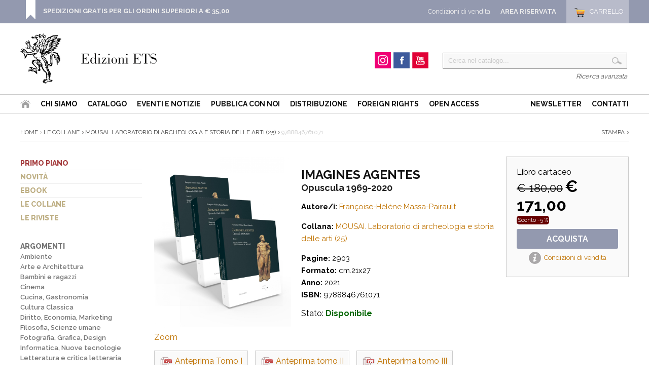

--- FILE ---
content_type: text/html
request_url: https://www.edizioniets.com/scheda.asp?n=9788846761071&from=&fk_s=
body_size: 38671
content:

<!DOCTYPE html PUBLIC "-//W3C//DTD XHTML 1.0 Strict//EN" "http://www.w3.org/TR/xhtml1/DTD/xhtml1-strict.dtd">
<html>
   <head>
      <title>Imagines Agentes - Françoise-Hélène Massa-Pairault | Ed. ETS | 9788846761071</title>
      <meta http-equiv="Content-Type" content="text/html; charset=ISO-8859-1" />
      <meta name="description" content="9788846761071 | Imagines Agentes - Françoise-Hélène Massa-Pairault - 3 tomi indivisibili
Imagines agentes r&eacute;unit articles et essais compos&eacute;s entre 1969 et 2020. Ces opuscula offrent un itin&eacute;raire qui comprend l&rsquo;&Eacute;trurie, l&rsquo;Italie antique et la Gr&egrave;ce et proposent une r&eacute;flexion allant du monde archa&iuml;que au monde hell&eacute;nistique gr&eacute;co-romain. Le mythe, la religion et les programmes figuratifs des monuments sont au centre d&rsquo;une enqu&ecirc;te fond&eacute;e principalement sur l&rsquo;analyse des images. Le titre du recueil, en se r&eacute;f&eacute;rant &agrave; l&rsquo;art de la m&eacute;moire d&eacute;fini par les anciens rh&eacute;teurs, veut &eacute;voquer plus pr&eacute;cis&eacute;ment les strat&eacute;gies de la recherche entre m&eacute;moire et histoire, s&eacute;miologie et iconologie, vis&eacute;e critique et capacit&eacute; d&rsquo;empathie. C&rsquo;est pourquoi les Imagines agentes, en pr&eacute;sentant de multiples sc&egrave;nes o&ugrave; s&rsquo;incarne le pass&eacute;, entendent aussi interroger notre pr&eacute;sent : ut poesis historia.
Fran&ccedil;oise-H&eacute;l&egrave;ne Massa-Pairault, n&eacute;e en 1944, est Directrice de recherche &eacute;m&eacute;rite au Centre National de la Recherche Scientifique (CNRS). Ancienne &eacute;l&egrave;ve de l&rsquo;&Eacute;cole Normale Sup&eacute;rieure (ENS) et ancien membre de l&rsquo;&Eacute;cole fran&ccedil;aise de Rome (EFR), elle a enseign&eacute; langue et litt&eacute;rature latine &agrave; l&rsquo;ENS, obtenant en 1983 le titre de Docteur d&rsquo;&Eacute;tat de la Sorbonne. Ses recherches arch&eacute;ologiques l&rsquo;ont conduite &agrave; Tarquinia, Bolsena, Marzabotto. L&rsquo;Ann&eacute;e &eacute;trusque en Toscane, sous le patronage de l&rsquo;UNESCO, en 1985, et l&rsquo;exposition de Venise sur les &Eacute;trusques au palais Grassi, en 2000, comptent parmi les manifestations auxquelles elle donna une contribution scientifique. &Agrave; l&rsquo;origine de nombreux congr&egrave;s et s&eacute;minaires entre Paris (ENS-UMR Arch&eacute;ologies d&rsquo;Orient et d&rsquo;Occident), Rome (EFR) et Naples (Centre Jean B&eacute;rard), elle a aussi collabor&eacute; avec de prestigieuses institutions italiennes dont l&rsquo;Instituto Italiano per gli Studi Filosofici. Savant connu internationalement, elle a obtenu en 1996 le prix de la culture de la Pr&eacute;sidence du Conseil des Ministres de la R&eacute;publique italienne pour son ouvrage Iconologia e politica nell&rsquo;Italia antica et en 2003 une mention sp&eacute;ciale du prix Salvatore Valitutti de la Province de Salerne pour son ouvrage La formazione del cittadino e la creazione dell&rsquo;&Eacute;cole Normale.
&nbsp;">
      <meta name="keywords" content="Imagines Agentes - Françoise-Hélène Massa-Pairault, Françoise-Hélène Massa-Pairault, 9788846761071, MOUSAI. Laboratorio di archeologia e storia delle arti (25), Edizioni ETS">
      <meta name="publisher" content="Edizioni ETS">
      <link rel="canonical" href="https://www.edizioniets.com/scheda.asp?n=9788846761071"/>
      <link rel="shortcut icon" href="https://www.edizioniets.com/images/icon.png" type="image/x-icon" />
      <meta property="og:title" content="Imagines Agentes - Françoise-Hélène Massa-Pairault" />
      <meta property="og:type" content="book" />
      <meta property="og:url" content="https://www.edizioniets.com/scheda.asp?n=9788846761071" />
      <meta property="og:image" content="https://www.edizioniets.com/priv_foto_libro/7934.jpg"/>
      <meta property="book:author" content="Françoise-Hélène Massa-Pairault" >
      <meta property="book:isbn" content="9788846761071" >
      <meta property="og:site_name" content="Edizioni ETS"/>
      <link href='https://fonts.googleapis.com/css?family=Raleway:400,600,700,800,900,300,500' rel='stylesheet' type='text/css'>

<style type="text/css">
   @import url("https://www.edizioniets.com/css/stile.css");
   @import url("https://www.edizioniets.com/css/stile-generico.css");
   @import url("https://www.edizioniets.com/css/stile-griglie.css");
   @import url("https://www.edizioniets.com/css/stile-ricerca.css");
   @import url("https://www.edizioniets.com/css/stile-contatti.css");
   @import url("https://www.edizioniets.com/css/stile-riservata.css");
   @import url("https://www.edizioniets.com/css/style-menu-testata.css");
   @import url("https://www.edizioniets.com/css/stile-carrello.css");
</style> 

<script type="text/javascript" src="https://ajax.googleapis.com/ajax/libs/jquery/1/jquery.js"></script>

<!-- Owl Carousel Assets -->
<link href="https://www.edizioniets.com/js/owl.carousel/owl-carousel/owl.carousel.css" rel="stylesheet">
<link href="https://www.edizioniets.com/js/owl.carousel/owl-carousel/owl.theme.css" rel="stylesheet">
<link href="https://www.edizioniets.com/js/owl.carousel/owl-carousel/owl.transitions.css" rel="stylesheet">
<script src="https://www.edizioniets.com/js/owl.carousel/owl-carousel/owl.carousel.js"></script>
 
<script type="text/javascript" src="https://apis.google.com/js/plusone.js">
  {lang: 'it'}
</script>

<div id="fb-root"></div>
<script>(function(d, s, id) {
  var js, fjs = d.getElementsByTagName(s)[0];
  if (d.getElementById(id)) return;
  js = d.createElement(s); js.id = id;
  js.src = "//connect.facebook.net/it_IT/sdk.js#xfbml=1&version=v2.0";
  fjs.parentNode.insertBefore(js, fjs);
}(document, 'script', 'facebook-jssdk'));</script>

  
<script>
  (function(i,s,o,g,r,a,m){i['GoogleAnalyticsObject']=r;i[r]=i[r]||function(){
  (i[r].q=i[r].q||[]).push(arguments)},i[r].l=1*new Date();a=s.createElement(o),
  m=s.getElementsByTagName(o)[0];a.async=1;a.src=g;m.parentNode.insertBefore(a,m)
  })(window,document,'script','//www.google-analytics.com/analytics.js','ga');

  ga('create', 'UA-29014502-1', 'auto');
  ga('send', 'pageview');

</script><link rel="stylesheet" type="text/css" href="http://ajax.googleapis.com/ajax/libs/jqueryui/1/themes/smoothness/jquery-ui.css" />
<script type="text/javascript" src="http://ajax.googleapis.com/ajax/libs/jquery/1/jquery.js"></script>
<script type="text/javascript" src="http://ajax.googleapis.com/ajax/libs/jqueryui/1/jquery-ui.min.js"></script>
<script type="text/javascript" src="http://file.urin.take-uma.net/jquery.tile.js"></script>
      
    <link rel="stylesheet" href="http://code.jquery.com/ui/1.9.2/themes/base/jquery-ui.css" />

    <script src="http://code.jquery.com/ui/1.9.2/jquery-ui.js"></script>
    <script>
    $(function() {
         $( "#tabs" ).tabs();
    });
    </script>
        
	<!-- Add fancyBox main JS and CSS files -->
	<script type="text/javascript" src="https://www.edizioniets.com/js/fancyBox/jquery.fancybox.js"></script>
	<link rel="stylesheet" type="text/css" href="https://www.edizioniets.com/js/fancyBox/jquery.fancybox.css" media="screen" />

	<script type="text/javascript">
		$(document).ready(function() {			
			/*
				Simple image gallery. Use default settings
			*/
			$('.fancybox').fancybox();
			$('.foto').fancybox();
			$("#scheda").localScroll();
			/*
				Different effects
			*/

			// Change title type, overlay opening speed and opacity
			$(".foto-nero").fancybox({
				helpers: {
					title : {
						type : 'outside'
					},
					overlay : {
						speedIn : 500,
						opacity : 0.95
					}
				}
			});

			$("a.iframe").fancybox({
				helpers: {
					title : {
						type : 'iframe'
					}
				}
			});
				
			// Disable opening and closing animations, change title type
			$(".fancybox-effects-b").fancybox({
				openEffect  : 'none',
				closeEffect	: 'none',

				helpers : {
					title : {
						type : 'over'
					}
				}
			});

			// Set custom style, close if clicked, change title type and overlay color
			$(".fancybox-effects-c").fancybox({
				wrapCSS    : 'fancybox-custom',
				closeClick : true,

				helpers : {
					title : {
						type : 'inside'
					},
					overlay : {
						css : {
							'background-color' : '#eee'	
						}
					}
				}
			});

			// Remove padding, set opening and closing animations, close if clicked and disable overlay
			$(".fancybox-effects-d").fancybox({
				padding: 0,

				openEffect : 'elastic',
				openSpeed  : 150,

				closeEffect : 'elastic',
				closeSpeed  : 150,

				closeClick : true,

				helpers : {
					overlay : null
				}
			});

			/*
				Button helper. Disable animations, hide close button, change title type and content
			*/

			$('.fancybox-buttons').fancybox({
				openEffect  : 'none',
				closeEffect : 'none',

				prevEffect : 'none',
				nextEffect : 'none',

				closeBtn  : false,

				helpers : {
					title : {
						type : 'inside'
					},
					buttons	: {}
				},

				afterLoad : function() {
					this.title = 'Image ' + (this.index + 1) + ' of ' + this.group.length + (this.title ? ' - ' + this.title : '');
				}
			});

			/*
				Thumbnail helper. Disable animations, hide close button, arrows and slide to next gallery item if clicked
			*/

			$('.fancybox-thumbs').fancybox({
				prevEffect : 'none',
				nextEffect : 'none',

				closeBtn  : false,
				arrows    : false,
				nextClick : true,

				helpers : { 
					thumbs : {
						width  : 50,
						height : 50
					}
				}
			});

		});
	</script>
	<style type="text/css">
		.fancybox-custom .fancybox-outer {
			box-shadow: 0 0 50px #222;
		}
	</style>
	 
      <script language="javascript"> 
         function StampaScheda()
          {    
            window.print();        
          } 
      </script>
      <link href="https://www.edizioniets.com/js/photoswipe/photoswipe.css" type="text/css" rel="stylesheet" />
      <script type="text/javascript" src='https://www.edizioniets.com/js/photoswipe/lib/simple-inheritance.min.js'></script>
      <script type="text/javascript" src='https://www.edizioniets.com/js/photoswipe/code-photoswipe-1.0.11.min.js'></script>	
      <script type="text/javascript">
         // Set up PhotoSwipe with all anchor tags in the Gallery container 
         document.addEventListener('DOMContentLoaded', function(){
             Code.photoSwipe('a', '#Gallery');
         }, false);
         document.addEventListener('DOMContentLoaded', function(){
             Code.photoSwipe('a', '#scheda-zoom');
         }, false);									
      </script> 
   </head>
   <body>
      <div id="top">
    <div class="wrapper">
    
        <div class="top-dx">
            <div id="testata_carrello"> 
<div id="testata_carrello_totale">
  <a href="https://www.edizioniets.com/carrello.asp"><span>Carrello</span></a>
</div></div>
		
			<div class="testata_riservata">
				<a href="https://www.edizioniets.com/riservata">Area Riservata</a>
			</div> 
		
            <div class="testata_condizioni"><a href="https://www.edizioniets.com/condizioni-di-vendita.asp">Condizioni di vendita</a></div>
        </div> 
		
        <style>
		.top-avviso {float:left; padding:0 0 0 35px; margin:0px 0 0 10px;
			background:url(https://www.edizioniets.com//img/top-avviso.png) left bottom no-repeat}
		.top-avviso p { color:#fff; font-size:13px; margin:7px 0 0 0; padding:7px 0 0 0; line-height:130%}
		</style>
        <div class="top-avviso">
            <p><b><a href="https://www.edizioniets.com/condizioni-di-vendita.asp">SPEDIZIONI GRATIS PER GLI ORDINI SUPERIORI A &euro; 35,00</a></b>
            <br />&nbsp;</p>
        </div>
                
        <div class="pulisci"></div>
        
    </div>
	
	<div class="pulisci"></div>
	
</div><div id="testata">
        <div class="wrapper">        
            <div style="float:left">
                <div id="testata-logo">
                <a href="/index.asp">
				   <img src="/img/logo.png" 
				    	alt="Edizioni ETS" /></a>
                </div>
            </div>
            
            <div id="testata-ricerca">
            <script type="text/javascript" src="https://www.edizioniets.com/js/util-functions.js"></script>
<script type="text/javascript" src="https://www.edizioniets.com/js/clear-default-text.js"></script> 
 <script language="JavaScript"> 
  function Controllatxt_Ricerca3(Mio_Form) 
   {
    if (Mio_Form.valore_ricerca.value=="")
     {
      alert(" Valore di ricerca non valido! ");
      Mio_Form.valore_ricerca.focus();
      Mio_Form.valore_ricerca.select();
      return false;
     }	 
   return true;
  }
 </script>
 
  <form name="ricerca_testata" method="post" action="https://www.edizioniets.com/ricerca_out.asp" OnSubmit="return Controllatxt_Ricerca3(this)">
   <table width="100%"> 
    <tr>
	 <td valign="top" align="left">
	  <div id="testata-cerca-contieni">
	    <input type="hidden" name="ricerca" value="4">
        <input style="width:80%" type="text" name="criterio" value="Cerca nel catalogo..." class="cleardefault" id="cerca_input"  />
		<input  class="testata-ricerca-bottone" type="submit"  name="go" value=""> 
	  </div></td>	 
    </tr>
    <tr><td align="right"><a href="https://www.edizioniets.com/ricerca_out.asp">Ricerca avanzata</a></td></tr>
   </table>
  </form>

            </div>         
            
            <div id="testata-social">
            <!--p>Seguici su...</p-->
				
				<div id="instagram"><a href="https://www.instagram.com/edizioni_ets" target="_blank"><span>Instagram</span></a></div>
				
				<div id="facebook"><a href="https://www.facebook.com/edizioni.ets" target="_blank"><span>Facebook</span></a></div>
    
				<div id="youtube"><a href="https://www.youtube.com/user/edizioniets" target="_blank"><span>YouTube</span></a></div>
				<div class="pulisci"></div>
            </div><!-- fine social -->
            

            <div class="pulisci"></div>
        </div>
       
        <div id="testata-menu">
          <div class="wrapper">
		  
   	<ul id="topnav" style="float:left">
        <li id="home"><a href="/index.asp"><span>Home</span></a></li>
        <li><a href="/info_ets.asp">Chi siamo</a></li>
        <li><a href="/catalogo.asp">Catalogo</a>
        <li><a href="/eventi-notizie.asp">Eventi e Notizie</a></li>
			
		<!--li><a href="https://www.youtube.com/user/edizioniets" target="_blank">Video</a></li-->        
        <li><a href="/norme_ed.asp">Pubblica con noi</a></li>
        <li><a href="/distribuzione.asp">Distribuzione</a></li>
          <li><a href="/foreignrights.asp">Foreign Rights</a></li>
          <li><a href="/openaccess.asp">Open Access</a></li>
   	</ul>
    <ul id="topnav" style="float:right">
        <li><a href="/registrazione_newsletter.asp">Newsletter</a></li>        
        <li><a href="/contatti.asp">Contatti</a></li>
    </ul>
    <div class="pulisci"></div>

          </div>
        </div>
        <div class="pulisci"></div>
       
</div>
      <div class="wrapper">
         
         <div id="scheda-prodotto-condividi" style="display:none">
            <div id="scheda-prodotto-condividi">
<!-- Go to http://www.addthis.com/get/smart-layers to customize -->
<script type="text/javascript" src="//s7.addthis.com/js/300/addthis_widget.js#pubid=xa-52b97f160be75b8a"></script>
<script type="text/javascript">
  addthis.layers({
    'theme' : 'transparent',
    'share' : {
      'position' : 'right',
      'numPreferredServices' : 5
    }   
  });
</script> 
<!-- AddThis Smart Layers END --> 
</div>

         </div>
         <div id="percorso">
            <a href="https://www.edizioniets.com/index.asp">Home</a>
            
            <a href="https://www.edizioniets.com/collane.asp">Le Collane</a></li>
            <a href="https://www.edizioniets.com/view-collana.asp?col=MOUSAI. Laboratorio di archeologia e storia delle arti" 
               title="visualizza la collana">MOUSAI. Laboratorio di archeologia e storia delle arti (25)</a>
            9788846761071
            <div id="scheda-stampa" style="float:right"><a href="javascript:StampaScheda()">Stampa</a></div>
         </div>
         <!-- fine percorso -->   
         <div id="interna">
            <div id="interna-sx">
               <div id="menu-sx">
<ul>
<li><a href="https://www.edizioniets.com/primopiano.asp">Primo piano</a></li>
<li><a href="https://www.edizioniets.com/novita.asp">Novit&agrave;</a></li>
<li><a href="https://www.edizioniets.com/ebook.asp">eBook</a></li>
<li><a href="https://www.edizioniets.com/collane.asp">Le collane</a></li>
<li><a href="https://www.edizioniets.com/riviste.asp">Le riviste</a></li>
<!--
<li><a href="https://www.edizioniets.com/campagne.asp">Campagne Promozionali</a></li>-->
</ul>
</div>


   <!-- <div style="margin:20px 0;">    
    <img src="/img/auguri.png" width="100%">
    </div> -->
				


<div id="categorie-sx"> 
<ul>
    <li>	   
    <a href="/catalogo.asp">Argomenti</a>
      <ul>        
          
        	       <li><a href="/libri.asp?fk_s=1">Ambiente</a></li>
          
        	       <li><a href="/libri.asp?fk_s=2">Arte e Architettura</a></li>
          
        	       <li><a href="/libri.asp?fk_s=10">Bambini e ragazzi</a></li>
          
        	       <li><a href="/libri.asp?fk_s=4">Cinema</a></li>
          
        	       <li><a href="/libri.asp?fk_s=5">Cucina, Gastronomia</a></li>
          
        	       <li><a href="/libri.asp?fk_s=31">Cultura Classica</a></li>
          
        	       <li><a href="/libri.asp?fk_s=6">Diritto, Economia, Marketing</a></li>
          
        	       <li><a href="/libri.asp?fk_s=7">Filosofia, Scienze umane</a></li>
          
        	       <li><a href="/libri.asp?fk_s=8">Fotografia, Grafica, Design</a></li>
          
        	       <li><a href="/libri.asp?fk_s=9">Informatica, Nuove tecnologie</a></li>
          
        	       <li><a href="/libri.asp?fk_s=12">Letteratura e critica letteraria</a></li>
          
        	       <li><a href="/libri.asp?fk_s=34">Letterature Europee</a></li>
          
        	       <li><a href="/libri.asp?fk_s=13">Linguistica</a></li>
          
        	       <li><a href="/libri.asp?fk_s=15">Medicina, Salute, Benessere</a></li>
          
        	       <li><a href="/libri.asp?fk_s=14">Memorie, biografie</a></li>
          
        	       <li><a href="/libri.asp?fk_s=16">Musica</a></li>
          
        	       <li><a href="/libri.asp?fk_s=17">Narrativa</a></li>
          
        	       <li><a href="/libri.asp?fk_s=35">Pisa e la sua storia</a></li>
          
        	       <li><a href="/libri.asp?fk_s=18">Poesia</a></li>
          
        	       <li><a href="/libri.asp?fk_s=19">Politica, Società, Comunicazione</a></li>
          
        	       <li><a href="/libri.asp?fk_s=20">Psicologia, Psicanalisi, Psichiatria</a></li>
          
        	       <li><a href="/libri.asp?fk_s=21">Religione, Spiritualità</a></li>
          
        	       <li><a href="/libri.asp?fk_s=23">Scienze dell'educazione</a></li>
          
        	       <li><a href="/libri.asp?fk_s=39">Scienze sociali</a></li>
          
        	       <li><a href="/libri.asp?fk_s=22">Scienze, Tecnica, manualistica</a></li>
          
        	       <li><a href="/libri.asp?fk_s=24">Sport, Tempo libero</a></li>
          
        	       <li><a href="/libri.asp?fk_s=25">Storia</a></li>
          
        	       <li><a href="/libri.asp?fk_s=37">Storia contemporanea</a></li>
          
        	       <li><a href="/libri.asp?fk_s=28">Teatro, Spettacolo</a></li>
          
        	       <li><a href="/libri.asp?fk_s=29">Umorismo</a></li>
        
		   <li><a href="/libri.asp?fk_s=0">Altro</a></li>
      </ul>
	</li>
</ul>
</div>
            </div>
            <!-- fine interna-sx -->
            <div id="interna-centrodx">
               <div id="scheda-prodotto">
                  <div class="scheda-acquista">
                     
                              <input type="hidden" name="Carrellino" value="9788846761071">
                              <div class="scheda-acquista-cartaceo">
                                 Libro cartaceo
                                 <br />
                                 
                                 <span class="prezzo-barrato">&euro; 180,00</span>
                                 <span class="prezzo">&euro; 171,00</span>
                                 <br />
                                 <span class="sconto">Sconto -5 %</span>
                                 
                                 <div class="acquista">
                                    <a href="https://www.edizioniets.com/aggiornacarrello.asp?carrellino=9788846761071" 
                                       title="Acquista libro cartaceo">Acquista</a>
                                 </div>
                                 
                              </div>
                              <div id="scheda-come-ordinare">
                                 <a href="https://www.edizioniets.com/condizioni-di-vendita.asp" 
                                    title="Informazioni, modalità di Acquisto e Spedizione" 
                                    target="_blank">Condizioni di vendita</a>
                              </div>
                     
                  </div>
               </div>
               <div id="scheda-prodotto-fotona">
                  <div class="books">
                     <div class="book">
                        <a href="priv_foto_libro/7934.jpg" 
                           class="foto" target="_blank"><img src="https://www.edizioniets.com/priv_foto_libro/7934.jpg" 
                           alt="Imagines Agentes.Opuscula 1969-2020"></a>
                     </div>
                  </div>
                  
                  <div id="scheda-zoom">
                     <span><a href="https://www.edizioniets.com/priv_foto_libro/7934.jpg" 
                        class="foto" target="_blank">Zoom</a></span>
                  </div>
                   
               </div>
               <!-- fine scheda-prodotto-fotona -->
               <div id="scheda-prodotto-testo">
                  <form name="https://www.edizioniets.com/gestisci_caratteristiche_acquista" method="get" action="https://www.edizioniets.com/aggiorna_carrello.asp">
                     <input type="hidden" name="p" value="">                        
                     <div style="padding:10px 0; margin:10px 0">
                        <h1>Imagines Agentes</h1>
                        
                            <h2>Opuscula 1969-2020</h2>
                                               
                        <p>
                            
                                  <b>Autore/i:</b> 
                                  
                                              <a href="https://www.edizioniets.com/ricerca_out.asp?ricerca=3&Criterio=Françoise-Hélène Massa-Pairault&OkCriterio=Cerca">Françoise-Hélène Massa-Pairault</a>
                                  
                        </p>
                        <div id="scheda-dettaglio">
                           <p><b>Collana:</b>
                              
                              <a href="https://www.edizioniets.com/view-collana.asp?col=MOUSAI. Laboratorio di archeologia e storia delle arti" title="visualizza la collana">MOUSAI. Laboratorio di archeologia e storia delle arti (25)</a>
                              
                           </p>
                           <p> 
                              
                              <b>Pagine:</b> 2903<br />
                              <b>Formato:</b> cm.21x27
                              <br />
                              
                              <b>Anno:</b> 2021<br />
                              <b>ISBN:</b> 9788846761071<br />
                           </p>
                        </div>
                        
                                      Stato: <span class=verde>Disponibile</span>
                               
                     </div>
                  </form>
               </div>
               <!-- fine scheda-prodotto-testo -->   
               <div class="pulisci"></div>
               <div id="scheda-anteprima">
                  <ul>
                     
                     <li><a href="priv_file_libro/4475.pdf" 
                        style="background:url(../../Priv_Img/pdf.gif) no-repeat;" 
                        title="apri: Anteprima Tomo I" 
                        target="_blank">Anteprima Tomo I</a></li>
                     
                     <li><a href="priv_file_libro/4477.pdf" 
                        style="background:url(../../Priv_Img/pdf.gif) no-repeat;" 
                        title="apri: Anteprima tomo II" 
                        target="_blank">Anteprima tomo II</a></li>
                     
                     <li><a href="priv_file_libro/4476.pdf" 
                        style="background:url(../../Priv_Img/pdf.gif) no-repeat;" 
                        title="apri: Anteprima tomo III" 
                        target="_blank">Anteprima tomo III</a></li>
                     
                  </ul>
               </div>
               <!-- fine scheda-anteprima -->
               <div class="pulisci"></div>
               <link type="text/css" rel="stylesheet" href='https://www.edizioniets.com/js/tabs/css/easy-responsive-tabs.css'/>
               <script src='https://www.edizioniets.com/js/tabs/js/jquery-1.6.3.min.js'></script>
               <script src='https://www.edizioniets.com/js/tabs/js/easyResponsiveTabs.js' type="text/javascript"></script>
               <script type="text/javascript">
                  $(document).ready(function () {
                      $('#tab').easyResponsiveTabs({
                          type: 'default', //Types: default, vertical, accordion           
                          width: 'auto', //auto or any width like 600px
                          fit: true,   // 100% fit in a container
                          closed: 'accordion', // Start closed if in accordion view
                          activate: function(event) { // Callback function if tab is switched
                              var $tab = $(this);
                              var $info = $('#tabInfo');
                              var $name = $('span', $info);
                              $name.text($tab.text());
                              $info.show();
                          }
                      });
                  
                      $('#verticalTab').easyResponsiveTabs({
                          type: 'vertical',
                          width: 'auto',
                          fit: true
                      });
                  });
               </script>
               <style>
                  #tab {margin:30px 0 !important}
                  .resp-tabs-list {color:#005AA4; fo}
                  .resp-tabs-list li {font-size:16px !important}
                  .tabella-attrezzature {margin:0 0 30px 0; border:1px solid #ccc; padding:10px; font-size:15px}
                  .tabella-attrezzature th { background:#333; color:#fff; padding:10px}
               </style>
               <!--Horizontal Tab-->
               <div id="tab">
                  <ul class="resp-tabs-list">
                     <li>Descrizione</li>
                     
                     <li>Galleria fotografica</li>
                          
                  </ul>
                  <div class="resp-tabs-container">
                     <div>
                        <p><p class="p1"><span class="s1">3 tomi indivisibili</span></p><br />
<p class="p1"><em><span class="s1">I</span>magines agentes</em> r&eacute;unit articles et essais compos&eacute;s entre 1969 et 2020. Ces <em>opuscula</em> offrent un itin&eacute;raire qui comprend l&rsquo;&Eacute;trurie, l&rsquo;Italie antique et la Gr&egrave;ce et proposent une r&eacute;flexion allant du monde archa&iuml;que au monde hell&eacute;nistique gr&eacute;co-romain. Le mythe, la religion et les programmes figuratifs des monuments sont au centre d&rsquo;une enqu&ecirc;te fond&eacute;e principalement sur l&rsquo;analyse des images. <br />Le titre du recueil, en se r&eacute;f&eacute;rant &agrave; l&rsquo;art de la m&eacute;moire d&eacute;fini par les anciens rh&eacute;teurs, veut &eacute;voquer plus pr&eacute;cis&eacute;ment les strat&eacute;gies de la recherche entre m&eacute;moire et histoire, s&eacute;miologie et iconologie, vis&eacute;e critique et capacit&eacute; d&rsquo;empathie. C&rsquo;est pourquoi les Imagines agentes, en pr&eacute;sentant de multiples sc&egrave;nes o&ugrave; s&rsquo;incarne le pass&eacute;, entendent aussi interroger notre pr&eacute;sent : <em>ut poesis historia</em>.</p><br />
<p class="p1"><strong><span class="s1">F</span><span class="s2">ran&ccedil;oise</span><span class="s1">-H</span><span class="s2">&eacute;l&egrave;ne </span><span class="s1">M</span><span class="s2">assa</span><span class="s1">-P</span><span class="s2">airault</span></strong>, n&eacute;e en 1944, est Directrice de recherche &eacute;m&eacute;rite au Centre National de la Recherche Scientifique (CNRS). Ancienne &eacute;l&egrave;ve de l&rsquo;&Eacute;cole Normale Sup&eacute;rieure (ENS) et ancien membre de l&rsquo;&Eacute;cole fran&ccedil;aise de Rome (EFR), elle a enseign&eacute; langue et litt&eacute;rature latine &agrave; l&rsquo;ENS, obtenant en 1983 le titre de Docteur d&rsquo;&Eacute;tat de la Sorbonne. Ses recherches arch&eacute;ologiques l&rsquo;ont conduite &agrave; Tarquinia, Bolsena, Marzabotto. L&rsquo;Ann&eacute;e &eacute;trusque en Toscane, sous le patronage de l&rsquo;UNESCO, en 1985, et l&rsquo;exposition de Venise sur les &Eacute;trusques au palais Grassi, en 2000, comptent parmi les manifestations auxquelles elle donna une contribution scientifique. <br />&Agrave; l&rsquo;origine de nombreux congr&egrave;s et s&eacute;minaires entre Paris (ENS-UMR Arch&eacute;ologies d&rsquo;Orient et d&rsquo;Occident), Rome (EFR) et Naples (Centre Jean B&eacute;rard), elle a aussi collabor&eacute; avec de prestigieuses institutions italiennes dont l&rsquo;Instituto Italiano per gli Studi Filosofici. Savant connu internationalement, elle a obtenu en 1996 le prix de la culture de la Pr&eacute;sidence du Conseil des Ministres de la R&eacute;publique italienne pour son ouvrage <em>Iconologia e politica nell&rsquo;Italia antica</em> et en 2003 une mention sp&eacute;ciale du prix Salvatore Valitutti de la Province de Salerne pour son ouvrage <em>La formazione del cittadino e la creazione dell&rsquo;&Eacute;cole Normale</em>.</p><br />
<p class="p1">&nbsp;</p></p>
                     </div>
                     
                     <div  id="Gallery" class="griglia-scheda-galleria">
                        
                        <ul>
                            
                           <li>
                              <a href="priv_foto_libro/7934.jpg" 
                                 title="1/ - Imagines Agentes. Opuscula 1969-2020"><img src="priv_foto_libro/thumb/7934.jpg?n=09:00:28" 
                                 alt="1/ - Imagines Agentes. Opuscula 1969-2020" 
                                 border="0"></a>
                           </li>
                            
                           <li>
                              <a href="priv_foto_libro/7935.jpg" 
                                 title="2/ - Imagines Agentes. Opuscula 1969-2020"><img src="priv_foto_libro/thumb/7935.jpg?n=09:00:28" 
                                 alt="2/ - Imagines Agentes. Opuscula 1969-2020" 
                                 border="0"></a>
                           </li>
                            
                           <li>
                              <a href="priv_foto_libro/7936.jpg" 
                                 title="3/ - Imagines Agentes. Opuscula 1969-2020"><img src="priv_foto_libro/thumb/7936.jpg?n=09:00:28" 
                                 alt="3/ - Imagines Agentes. Opuscula 1969-2020" 
                                 border="0"></a>
                           </li>
                            
                           <li>
                              <a href="priv_foto_libro/7937.jpg" 
                                 title="4/ - 1"><img src="priv_foto_libro/thumb/7937.jpg?n=09:00:28" 
                                 alt="4/ - 1" 
                                 border="0"></a>
                           </li>
                           	
                        </ul>
                        <div class="pulisci"></div>
                        
                     </div>
                     
                  </div>
                  <!-- fine resp-tabs-container -->
               </div>
               <!-- fine horizontalTab -->
               <br />
               <div class="sharethis-inline-share-buttons"></div>
            </div>
            <!-- fine scheda-prodotto -->
         </div>
         <!-- interna-centrodx -->     
         <div class="pulisci"></div>
      </div>
      <!-- fine interna -->
      </div><!-- fine wrapper -->
      <div id="footer">
    <!-- struttura_footer -->
    <div id="struttura_footer" class="wrapper">
          <div id="colonna1">
	 <a href="https://www.edizioniets.com/index.asp">
	 	<img src="https://www.edizioniets.com/img/logo2.png" 
			 title="Edizioni ETS" /></a>
</div>

<div id="colonna2">
   	<ul>
        <li id="home"><a href="https://www.edizioniets.com/index.asp"><span>Home</span></a></li>
        <li><a href="https://www.edizioniets.com/info_ets.asp">La casa editrice</a></li>
        <li><a href="https://www.edizioniets.com/catalogo.asp">Catalogo</a>
        <!--li><a href="< %=Indirizzo_Sito_Glo%>/multimedia.asp">Video</a></li-->        
        <li><a href="https://www.edizioniets.com/norme_ed.asp">Norme editoriali</a></li>
        <li><a href="https://www.edizioniets.com/distribuzione.asp">Distribuzione</a></li>
   	</ul>    
    <div class="pulisci"></div>    
    <ul>
        <li><a href="https://www.edizioniets.com/registrazione_newsletter.asp">Newsletter</a></li>        
        <li><a href="https://www.edizioniets.com/contatti.asp">Contatti</a></li>
	</ul> 
    <div class="pulisci"></div> 
    <div class="footer-social">
		
		<div id="instagram"><a href="https://www.instagram.com/edizioni_ets" target="_blank"><span>Instagram</span></a></div>
		
		<div id="facebook"><a href="https://www.facebook.com/edizioni.ets" target="_blank"><span>Facebook</span></a></div>
  
		<div id="youtube"><a href="https://www.youtube.com/user/edizioniets" target="_blank"><span>YouTube</span></a></div>
		<div class="pulisci"></div>
    </div><!-- fine social --> 
    <div class="pulisci"></div>
</div>

<div id="colonna3">
	 <ul>
	<li><a href="https://www.edizioniets.com/primopiano.asp">Primo piano</a></li>
	<li><a href="https://www.edizioniets.com/novita.asp">Novit&agrave;</a></li>
	<li><a href="https://www.edizioniets.com/ebook.asp">eBook</a></li>
	<li><a href="https://www.edizioniets.com/collane.asp">Le collane</a></li>
	<li><a href="https://www.edizioniets.com/riviste.asp">Le riviste</a></li>
</ul>
</div>

<div id="colonna4">
	 <ul>
	  <li><a href="https://www.edizioniets.com/condizioni-di-vendita.asp" 
	  		 rel="nofollow">Condizioni d'acquisto</a></li>
	  <li><a href="https://www.edizioniets.com/condizioni-di-vendita.asp#spedizioni" 
	  		 rel="nofollow">Spedizioni e consegne</a></li>
	  <li><a href="https://www.edizioniets.com/condizioni-di-vendita.asp#pagamento" 
	  		 rel="nofollow">Modalit&agrave;  di pagamento</a></li>
	 </ul>
</div>

<div class="pulisci"></div>
    </div>
    <!-- fine struttura_footer -->
    
    <div id="footer-servizio-clienti">
    	 <p>Hai bisogno d'aiuto? Nessun problema, il Servizio Clienti &egrave; a tua disposizione. <a href='contatti.asp'>Contattaci per e-mail o per telefono</a> &raquo; </p>
    </div>
    <!-- fine footer-servizio-clienti -->
    
    <div style="clear:both"></div>
   	<div id="footer-pagamenti">
       <br />
   	     <table align="center">
    	  <tr>
   		    <td width="160" align="right">Pagamenti sicuri con</td>
    		<td width="93"><img src="https://www.edizioniets.com/img/img-pagamento/i_PayPal.gif" 
								alt="PayPal" 
								width="93" 
								height="35" /></td>
    		<td width="49"><img src="https://www.edizioniets.com/img/img-pagamento/i_paypalprepaid.png" 
								alt="PayPal" 
								width="49" 
								height="35" /></td>
    		<td width="49"><img src="https://www.edizioniets.com/img/img-pagamento/i_visa.png" 
								alt="Visa" 
								width="49" 
								height="35" /></td>
    		<td width="49"><img src="https://www.edizioniets.com/img/img-pagamento/i_mastercard.png" 
								alt="Mastercard" 
								width="49" 
								height="35" /></td>
    		<td width="49"><img src="https://www.edizioniets.com/img/img-pagamento/i_americanexpress.png" 
								alt="American Express" 
								width="49" 
								height="35" /></td>
    		<td width="49"><img src="https://www.edizioniets.com/img/img-pagamento/i_aura.png" 
								alt="Aura" 
								width="49" 
								height="35" /></td>
    		<td width="49"><img src="https://www.edizioniets.com/img/img-pagamento/i_discover.png" 
								alt="Discover" 
								width="49" 
								height="35" /></td>
    	  </tr>
      </table>
    </div>
    <br />
    <p style="text-align:center">
	    &copy; 
	   2026 - P.IVA 01194560502 - Tutti i diritti sono riservati 
	   | 
	   <a href="https://www.edizioniets.com/condizioni-di-vendita.asp">Termini e condizioni</a> 
	   | 
	   <a href="https://www.edizioniets.com/privacy.asp">Politica della privacy</a>
	   | 
	   Sito realizzato da <a href="http://www.devitalia.it" target="_blank">Devitalia Telecomunicazioni</a>  
	</p>
</div><div id="bottom">
    <div id="bottom-banner">
   
    </div>
</div>
   </body>
</html>

--- FILE ---
content_type: text/css
request_url: https://www.edizioniets.com/css/stile-riservata.css
body_size: 5305
content:
/* AREA RISERVATA */


#testata_clienti a { text-decoration:none; color:#ccc}
#testata_clienti a:hover { color:#990000}
#testata_clienti h2 {font-size:10px !important; padding:0; margin:0; color:#666;  }
#testata_clienti h3 {font-size:12px !important; padding:0; margin:0; color:#666; padding-bottom:5px; border-bottom:1px solid #ccc;}
#testata_clienti .clienti h2 {}
#testata_clienti .clienti {width:31%; float:left; }
#testata_clienti .rivenditori {width:32%; float:left; border-left:1px #ccc dotted; padding-left:1%}
#testata_clienti .enti {width:34%; float:left; border-left:1px #ccc dotted; padding-left:1%}
#testata_clienti .benvenuto {font-size:10px !important;}

#testata_login {color:#646464; font-size:10px; text-align:left; 
padding-left:3px; padding-right:3px; margin:0; margin-bottom:5px; float:right; border-left:1px solid #666; padding-left:5px }

#testata_login td {font-size:10px; color:/*#CACACA*/ #666; font-weight:normal}
#testata_login a {color:#BBBBBB; font-size:10px; text-decoration:none; font-weight:bold}
#testata_login a:hover {color:#C72404;}
#testata_login input {border:1px solid #CACACA; width:118px !important; font-size:10px; margin-bottom:1px; }
#testata_login input:focus, #testata_login input.sffocus {background:#FCFB00;}



.area-riservata-sx {width:450px; margin:auto; padding:20px; margin:14px auto; border:0px solid #ccc}

#area_clienti {border:0px solid #DBDBDB;  margin:60px auto; padding:20px 30px 40px 30px; }
#area_clienti h2 {color:#333; font-size:20px !important;  border-bottom:1px solid #ccc;  }

#area_clienti table {font-size:15px; margin-top:10px}
#area_clienti td { /*border-bottom:1px #eee solid*/}
#area_clienti td a { color:#333}
#area_clienti input, #area_clienti select, 
#area_clienti textarea, #confronta_articoli select {border:1px solid #ccc; }

#area_clienti input { padding:10px }
#area_clienti select {width:100px}
#area_clienti textarea  {width:300px; height:100px}


#tabella-ordini table {border-collapse: collapse; width:100% }
#tabella-ordini th, #tabella-ordini td {font-size:15px; padding:5px; border:1px solid #ccc; }
#tabella-ordini th {background: #eee}
#tabella-ordini tr:nth-child(odd) {background: #fff}
#tabella-ordini tr:nth-child(even) {background: #eee}
	
#cerca-ordini {margin:20px 0 0px 0; text-align:center}
#cerca-ordini select {padding:5px 10px}
#cerca-ordini input,#cerca-ordini .bottone {padding:5px 15px !important; width:auto !important}


#menu-riservata {float:right !Important}
#menu-riservata li {display:inline; margin-left:20px; text-transform:uppercase} 

.area-riservata table {border-collapse: collapse; width:100%; margin-bottom:20px }
.area-riservata th, .area-riservata td {font-size:15px; padding:10px;border:1px solid #ccc; }
.area-riservata th {background: #fff;  color:#222; }
.area-riservata tr:nth-child(odd) {background: #fff}
.area-riservata tr:nth-child(even) {background: #eee}
.area-riservata input {width:95%}


#area_clienti_menu ul {padding:0; margin:10px 10px 0 0px}
#area_clienti_menu li { margin:0 0px 0px 0; padding:0; font-size:13px; 
font-weight:bold; border-top:1px solid #ccc; list-style:none; text-transform:uppercase   }
#area_clienti_menu li a {display:block; padding:5px; color:#333}
.area_clienti_menu_attivo a {color:#fff !important; background:#000}

#testata_areariservata h2 a { color:#666}

#area_clienti_scelta {padding-top:10px; }
#area_clienti_scelta li {width:48%;  float:left;margin-top:0px}
#area_clienti_scelta li:first-child { margin-right:4%;}
#area_clienti_scelta li div {margin:0 20px}

#area_clienti_scelta h2 {text-transform:uppercase; padding-bottom:20px;
margin-bottom:20px}
#area_clienti_scelta li h2 {font-size:30px}
#area_clienti_scelta h4 {font-size:16px}
.registra {margin:20px 0; padding:10px; background:#333; text-align:center}
.registra a {color:#fff !important}
.registra-rivenditore {margin:10px 0; padding:10px; background:#333 !important; text-align:center}
.registra-rivenditore a {color:#fff !important}
#area_clienti_scelta li .registra {background:#666; margin-top:27px }

#entra input {background:#ccc url(../immagini/pulsanti/vai_cassa.gif) no-repeat; 
			width:203px !important; height:34px !important; text-align:right; border:0 !important; 
			color:#E00F0F; font-size:14px; font-weight:bold; padding-left:10px; text-align:left}
			
			
#registrazione-cliente {margin:30px auto 90px auto;  width:840px}
#form-registrazione {
padding:0px; -moz-border-radius:10px; -webkit-border-radius:10px; }
#registrazione-cliente input, #registrazione-cliente select { border:2px solid #ccc; padding:5px; -moz-border-radius:5px; -webkit-border-radius:5px; width:240px}
#registrazione-cliente select {width:254px}

#form-registrazione td {font-size:15px; padding:10px 0px !Important;border:0px solid #ccc; }
#form-registrazione tr:nth-child(odd) {background: #fff}
#form-registrazione tr:nth-child(even) {background: #fff !important}
#form-registrazione input, #form-registrazione select {padding:5px; width:90%}

.continua_senza_registrazione {margin:10px 0; padding:10px; background:#333; text-align:center}
.continua_senza_registrazione a {color:#fff !important}
.continua_con_registrazione {margin:20px 0; padding:10px; background:#030 !important; text-align:center}
.continua_con_registrazione a {color:#fff !important}
			